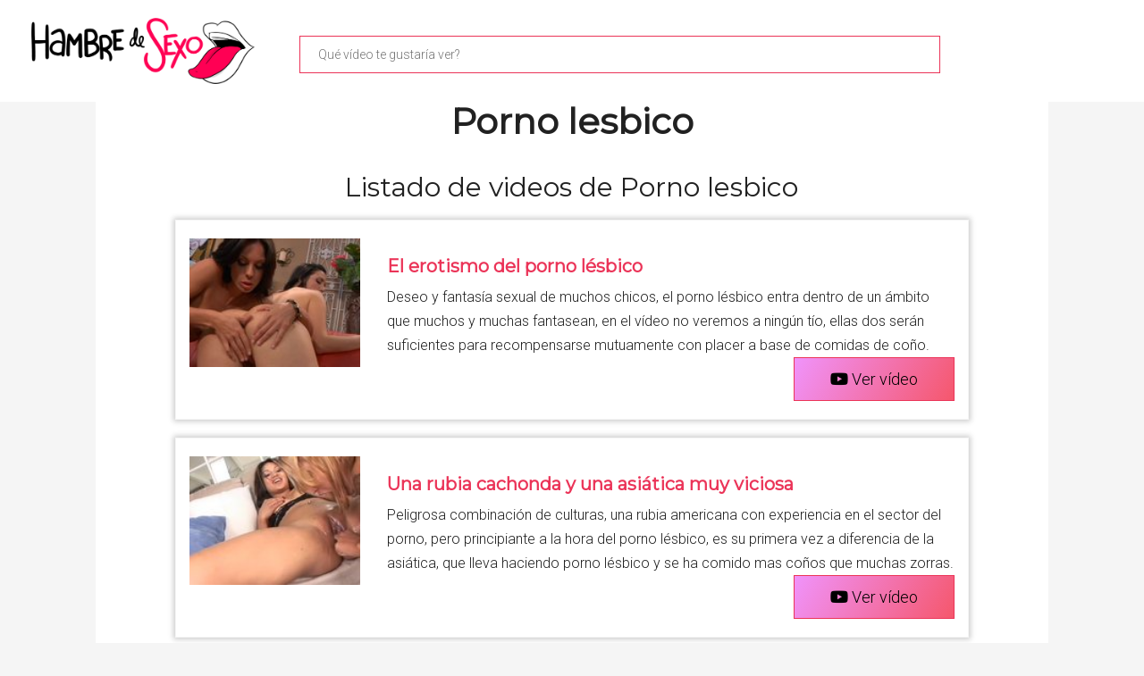

--- FILE ---
content_type: text/html; charset=utf-8
request_url: https://www.hambredesexo.com/porno-lesbico
body_size: 9125
content:

<!DOCTYPE html>
<html lang="es">
  <head>
    <meta charset="utf-8">
    <title>Porno lesbico | Hambre de Sexo</title>
    <meta http-equiv="content-language" content="es">
    <meta name="viewport" content="width=device-width, minimum-scale=1.0, maximum-scale=1.0">
    <meta name="theme-color" content="#ECEFF1">
    <link rel="canonical" href="https://www.hambredesexo.com/porno-lesbico">
    <link rel="icon" type="image/png" href="/static/img/favicon.png">
    <link rel="stylesheet" href="https://maxcdn.bootstrapcdn.com/bootstrap/3.3.6/css/bootstrap.min.css">
    <link rel="stylesheet" type="text/css" href="/static/css/base.css?v=2.05">
    
  <link rel="stylesheet" type="text/css" href="/static/css/news.css?v=2.05">
  <meta name="Description" content="">
  <meta name="Keywords" content="">
  <script type='application/ld+json'>[{"@context":"https://schema.org","@type":"BreadcrumbList","itemListElement":[{"@type":"ListItem","position":1,"name":"🔴 Videos de sexo gratis","item":"https://www.hambredesexo.com/"},{"@type":"ListItem","position":2,"name":"🔴 Porno lesbico","item":"https://www.hambredesexo.com/porno-lesbico"}]}]</script>

    <link rel="manifest" href="/static/manifest.json">

    <!-- Global site tag (gtag.js) - Google Analytics -->
    <script async src="https://www.googletagmanager.com/gtag/js?id=UA-25912023-1"></script>
    <script>
      window.dataLayer = window.dataLayer || [];
      function gtag(){dataLayer.push(arguments);}
      gtag('js', new Date());
    
      gtag('config', 'UA-25912023-1');
    </script>


<script>(function(d){let s=d.createElement('script');s.async=true;s.src='https://cjvdfw.com/code/native.js?h=waWQiOjEwNjUxOTgsInNpZCI6MTExMjA5Niwid2lkIjozNjM2MDgsInNyYyI6Mn0=eyJ';d.head.appendChild(s);})(document);</script>


  </head>
  <body>
    <div id="general" class="container-fluid">
      <div id="cabecera" class="row">
        <div class="col-xs-12 col-md-12">
          <div class="row">
            <div class="col-xs-12 col-md-12">
              <div class="row">
                <div class="col-xs-12 col-md-3">
                  <img id="logo" src="/static/img/hambre-de-sexo.png" title="Videos de sexo gratis" alt="Videos de sexo gratis">
                </div>
                <div class="col-xs-12 col-md-7">
                  
                  <form method="POST" id="navform2" class="" action="/search/" style="position: relative;"><div style='display:none'><input type='hidden' name='csrfmiddlewaretoken' value='ICRRJxAHKC1UXeclw640y7LZZZ2wdqMH' /></div>
                    <input style="width:100%;padding: 10px 20px;margin-top:40px;margin-bottom:20px;border: solid 1px #EB3458;" type="text" name="searchterm" id="" class="search_index" placeholder="Qué vídeo te gustaría ver?">
                  </form>
                  
                </div>
              </div>
            </div>
          </div>
        </div>
      </div>

      <div style="clear:both"></div>

      
  <div class="row" style="background-color:#f5f5f5;">
    <div class="description col-xs-12 col-md-offset-1 col-md-10">

      <h1>Porno lesbico</h1>

      <div id="intro">
      
        
      
      </div>

      <h2>Listado de videos de Porno lesbico</h2>
      <div id="listado">
      
        
      
      </div>
      <ul style="padding:0;">
      
      <li style="list-style: none;">
        <div class="row lalala" lelele="aHR0cDovL3d3dy5hY29tZXJzZWxhcy5jb20vZWwtZXJvdGlzbW8tZGVsLXBvcm5vLWxlc2JpY28v">
      
          <div class="products col-xs-12 col-md-offset-1 col-md-10">
            <div class="row product">
              <div class="col-xs-12 col-md-12">
                <div class="row">
                  <div class="col-xs-12 col-md-3">
                    <img src="/static/pics/2013/03/26/El-erotismo-del-porno-lsbico-20130326182720.jpg" title="El erotismo del porno lésbico" alt="El erotismo del porno lésbico" style="width:100%;"> 
                  </div> 
                  <div class="col-xs-12 col-md-9">
                    <h3>El erotismo del porno lésbico</h3> 
                    <div>Deseo y fantasía sexual de muchos chicos, el porno lésbico entra dentro de un ámbito que muchos y muchas fantasean, en el vídeo no veremos a ningún tío, ellas dos serán suficientes para recompensarse mutuamente con placer a base de comidas de coño.</div>
                    <div style="text-align:right;">
                    
                      <div class="comprar"><i class="fab fa-youtube"></i> Ver vídeo</div>
                    </div>
                  </div> 
                </div> 
              </div> 
            </div> 
          </div>
        </div>
      </li>




      
      <li style="list-style: none;">
        <div class="row lalala" lelele="aHR0cDovL3d3dy5hY29tZXJzZWxhcy5jb20vdW5hLXJ1YmlhLWNhY2hvbmRhLXktdW5hLWFzaWF0aWNhLW11eS12aWNpb3NhLw==">
      
          <div class="products col-xs-12 col-md-offset-1 col-md-10">
            <div class="row product">
              <div class="col-xs-12 col-md-12">
                <div class="row">
                  <div class="col-xs-12 col-md-3">
                    <img src="/static/pics/2013/03/26/Una-rubia-cachonda-y-una-asitica-muy-viciosa-20130326182905.jpg" title="Una rubia cachonda y una asiática muy viciosa" alt="Una rubia cachonda y una asiática muy viciosa" style="width:100%;"> 
                  </div> 
                  <div class="col-xs-12 col-md-9">
                    <h3>Una rubia cachonda y una asiática muy viciosa</h3> 
                    <div>Peligrosa combinación de culturas, una rubia americana con experiencia en el sector del porno, pero principiante a la hora del porno lésbico, es su primera vez a diferencia de la asiática, que lleva haciendo porno lésbico y se ha comido mas coños que muchas zorras.</div>
                    <div style="text-align:right;">
                    
                      <div class="comprar"><i class="fab fa-youtube"></i> Ver vídeo</div>
                    </div>
                  </div> 
                </div> 
              </div> 
            </div> 
          </div>
        </div>
      </li>




      
      <li style="list-style: none;">
        <div class="row lalala" lelele="aHR0cDovL3d3dy52aWVuZG9zZXhvLmNvbS91bi1sZXNiaWNvLWFudGlndW8tc2luLW1vcnJlb3Mv">
      
          <div class="products col-xs-12 col-md-offset-1 col-md-10">
            <div class="row product">
              <div class="col-xs-12 col-md-12">
                <div class="row">
                  <div class="col-xs-12 col-md-3">
                    <img src="/static/pics/2014/01/05/Un-lesbico-antiguo-sin-morreos-20140105061437.jpg" title="Un lesbico antiguo sin morreos" alt="Un lesbico antiguo sin morreos" style="width:100%;"> 
                  </div> 
                  <div class="col-xs-12 col-md-9">
                    <h3>Un lesbico antiguo sin morreos</h3> 
                    <div>El porno hetero antiguo está bastante bien y te puedes encontrar buenas escenas pero vamos, la cosa creemos que para nada es igual cuando se trata de sexo lésbico puesto que en esta escena de maduras en el porno antiguo, ni siquiera hay morreos.</div>
                    <div style="text-align:right;">
                    
                      <div class="comprar"><i class="fab fa-youtube"></i> Ver vídeo</div>
                    </div>
                  </div> 
                </div> 
              </div> 
            </div> 
          </div>
        </div>
      </li>




      
      <li style="list-style: none;">
        <div class="row lalala" lelele="aHR0cDovL3d3dy5zZXhvbWl4LmNvbS90cmlvLWxlc2JpY28tY29uLXVuLXBvY28tZGUtY3VlbnRvLw==">
      
          <div class="products col-xs-12 col-md-offset-1 col-md-10">
            <div class="row product">
              <div class="col-xs-12 col-md-12">
                <div class="row">
                  <div class="col-xs-12 col-md-3">
                    <img src="/static/pics/2013/05/18/Trio-lesbico-con-un-poco-de-cuento-20130518223211.jpg" title="Trio lesbico con un poco de cuento" alt="Trio lesbico con un poco de cuento" style="width:100%;"> 
                  </div> 
                  <div class="col-xs-12 col-md-9">
                    <h3>Trio lesbico con un poco de cuento</h3> 
                    <div>Muchas veces hemos dicho que dentro del sexo lésbico en el porno resulta que las escenas con mas vicio se suelen mostrar con los tríos; en este caso tenemos un trío lésbico con tres rubias las cuales es verdad que no transmiten mucho vicio si no que transmiten mucho cuento.</div>
                    <div style="text-align:right;">
                    
                      <div class="comprar"><i class="fab fa-youtube"></i> Ver vídeo</div>
                    </div>
                  </div> 
                </div> 
              </div> 
            </div> 
          </div>
        </div>
      </li>




      
      <li style="list-style: none;">
        <div class="row lalala" lelele="aHR0cDovL3d3dy5zZXhvbWl4LmNvbS9lbGxhcy1lbXBpZXphbi1lbi1lbC1wb3Juby1jb24tdW4tbGVzYmljby8=">
      
          <div class="products col-xs-12 col-md-offset-1 col-md-10">
            <div class="row product">
              <div class="col-xs-12 col-md-12">
                <div class="row">
                  <div class="col-xs-12 col-md-3">
                    <img src="/static/pics/2013/05/05/Ellas-empiezan-en-el-porno-con-un-lesbico-20130505132022.jpg" title="Ellas empiezan en el porno con un lesbico" alt="Ellas empiezan en el porno con un lesbico" style="width:100%;"> 
                  </div> 
                  <div class="col-xs-12 col-md-9">
                    <h3>Ellas empiezan en el porno con un lesbico</h3> 
                    <div>Las mujeres pueden empeza en el porno de muchas maneras pero bueno, en la que se presenta resulta que tenemos a dos zorrillas las cuales curiosamente no empiezan con las miticas masturbaciones si no que lo hacen con un lésbico para sentirse mas cómodas.</div>
                    <div style="text-align:right;">
                    
                      <div class="comprar"><i class="fab fa-youtube"></i> Ver vídeo</div>
                    </div>
                  </div> 
                </div> 
              </div> 
            </div> 
          </div>
        </div>
      </li>




      
      <li style="list-style: none;">
        <div class="row lalala" lelele="aHR0cDovL3d3dy52aWVuZG9zZXhvLmNvbS9zZXhvLWxlc2JpY28tbWFzLXF1ZS1pbXByZXNpb25hbnRlLw==">
      
          <div class="products col-xs-12 col-md-offset-1 col-md-10">
            <div class="row product">
              <div class="col-xs-12 col-md-12">
                <div class="row">
                  <div class="col-xs-12 col-md-3">
                    <img src="/static/pics/2013/03/23/Sexo-lesbico-mas-que-impresionante-20130323193835.jpg" title="Sexo lesbico mas que impresionante" alt="Sexo lesbico mas que impresionante" style="width:100%;"> 
                  </div> 
                  <div class="col-xs-12 col-md-9">
                    <h3>Sexo lesbico mas que impresionante</h3> 
                    <div>Los amantes del sexo lésbico ya pueden apagar las luces y dejar que funcione solamente la pantalla del ordenador puesto que vamos, es una verdadera pasada ver un vídeo lesbico como este donde tanto las nenas como la imagen están tan cuidadas.</div>
                    <div style="text-align:right;">
                    
                      <div class="comprar"><i class="fab fa-youtube"></i> Ver vídeo</div>
                    </div>
                  </div> 
                </div> 
              </div> 
            </div> 
          </div>
        </div>
      </li>




      
      <li style="list-style: none;">
        <div class="row lalala" lelele="aHR0cDovL3d3dy5zZXhvbWl4LmNvbS9zZXhvLWxlc2JpY28tZW4tZWwtcG9ybm8tb2NoZW50ZXJvLw==">
      
          <div class="products col-xs-12 col-md-offset-1 col-md-10">
            <div class="row product">
              <div class="col-xs-12 col-md-12">
                <div class="row">
                  <div class="col-xs-12 col-md-3">
                    <img src="/static/pics/2014/01/02/Sexo-lesbico-en-el-porno-ochentero-20140102013538.jpg" title="Sexo lesbico en el porno ochentero" alt="Sexo lesbico en el porno ochentero" style="width:100%;"> 
                  </div> 
                  <div class="col-xs-12 col-md-9">
                    <h3>Sexo lesbico en el porno ochentero</h3> 
                    <div>El sexo lésbico ya hemos comentado que ha subido el nivel en los últimos años de una manera tremenda; esto no quiere decir que no se encuentren cositas aceptables en el porno ochentero, donde resulta que las nenas ya se ponían disfraces de criadas para tener sexo.</div>
                    <div style="text-align:right;">
                    
                      <div class="comprar"><i class="fab fa-youtube"></i> Ver vídeo</div>
                    </div>
                  </div> 
                </div> 
              </div> 
            </div> 
          </div>
        </div>
      </li>




      
      <li style="list-style: none;">
        <div class="row lalala" lelele="aHR0cDovL3d3dy5zZXhvbWl4LmNvbS9wb3Juby1sZXNiaWNvLWRlLWxvcy1hbm9zLW9jaGVudGEv">
      
          <div class="products col-xs-12 col-md-offset-1 col-md-10">
            <div class="row product">
              <div class="col-xs-12 col-md-12">
                <div class="row">
                  <div class="col-xs-12 col-md-3">
                    <img src="/static/pics/2014/01/02/Porno-lesbico-de-los-aos-ochenta-20140102013603.jpg" title="Porno lesbico de los años ochenta" alt="Porno lesbico de los años ochenta" style="width:100%;"> 
                  </div> 
                  <div class="col-xs-12 col-md-9">
                    <h3>Porno lesbico de los años ochenta</h3> 
                    <div>El sexo lésbico dentro del porno como es normal existe ya desde hace muchos años y bueno, ahora vemos una escena entre lesbianas en los años ochenta donde aparte de como se lo monten estas señoritas, lo que no se puede negar es que algunos looks ochenteros para las mujeres eran de macholos poco menos.</div>
                    <div style="text-align:right;">
                    
                      <div class="comprar"><i class="fab fa-youtube"></i> Ver vídeo</div>
                    </div>
                  </div> 
                </div> 
              </div> 
            </div> 
          </div>
        </div>
      </li>




      
      <li style="list-style: none;">
        <div class="row lalala" lelele="aHR0cDovL3d3dy5zZXhvbWl4LmNvbS9sZXNiaWNvLWNvbi1tb3Jiby15LW11Y2hvLWNvbG9yaWRvLw==">
      
          <div class="products col-xs-12 col-md-offset-1 col-md-10">
            <div class="row product">
              <div class="col-xs-12 col-md-12">
                <div class="row">
                  <div class="col-xs-12 col-md-3">
                    <img src="/static/pics/2013/05/17/Lesbico-con-morbo-y-mucho-colorido-20130517113339.jpg" title="Lesbico con morbo y mucho colorido" alt="Lesbico con morbo y mucho colorido" style="width:100%;"> 
                  </div> 
                  <div class="col-xs-12 col-md-9">
                    <h3>Lesbico con morbo y mucho colorido</h3> 
                    <div>Ahora un lésbico entre nenas jovencitas lo cual no es nada extraño puesto que en el sexo lésbico suelen ser normalmente chicas jóvenes; lo que no se suele ver tanto como en esta es el tema de los colores puesto que esto a poco mas y parece el puto arco iris.</div>
                    <div style="text-align:right;">
                    
                      <div class="comprar"><i class="fab fa-youtube"></i> Ver vídeo</div>
                    </div>
                  </div> 
                </div> 
              </div> 
            </div> 
          </div>
        </div>
      </li>




      
      <li style="list-style: none;">
        <div class="row lalala" lelele="aHR0cDovL3d3dy52aWVuZG9zZXhvLmNvbS9sZXNiaWNvLXRvdGFsLWVudHJhLXNhc2hhLWdyZXkteS1ib2JpLXN0YXJyLw==">
      
          <div class="products col-xs-12 col-md-offset-1 col-md-10">
            <div class="row product">
              <div class="col-xs-12 col-md-12">
                <div class="row">
                  <div class="col-xs-12 col-md-3">
                    <img src="/static/pics/2014/01/17/Lesbico-total-entra-Sasha-Grey-y-Bobi-starr-20140117145628.jpg" title="Lesbico total entra Sasha Grey y Bobi starr" alt="Lesbico total entra Sasha Grey y Bobi starr" style="width:100%;"> 
                  </div> 
                  <div class="col-xs-12 col-md-9">
                    <h3>Lesbico total entra Sasha Grey y Bobi starr</h3> 
                    <div>Si uno quiere ver un lésbico total sin duda que tiene que ver a algunas de las mejores actrices porno haciendo cochinadas; hay varias que son consideradas de las grandes pero estas dos donde una ya está retirada, si que tal cosa son consideradas.</div>
                    <div style="text-align:right;">
                    
                      <div class="comprar"><i class="fab fa-youtube"></i> Ver vídeo</div>
                    </div>
                  </div> 
                </div> 
              </div> 
            </div> 
          </div>
        </div>
      </li>




      
      <li style="list-style: none;">
        <div class="row lalala" lelele="aHR0cDovL3d3dy5vcmdhc21hdHJpeC5jb20vYmxvZy9ub3RpY2lhcy92aWRlb3Mtc2V4by1sZXNiaWNvLWFtYXRldXIv">
      
          <div class="products col-xs-12 col-md-offset-1 col-md-10">
            <div class="row product">
              <div class="col-xs-12 col-md-12">
                <div class="row">
                  <div class="col-xs-12 col-md-3">
                    <img src="/static/pics/2013/03/09/Video-porno-lsbico-amateur-20130309223212.jpg" title="Video porno lésbico amateur" alt="Video porno lésbico amateur" style="width:100%;"> 
                  </div> 
                  <div class="col-xs-12 col-md-9">
                    <h3>Video porno lésbico amateur</h3> 
                    <div>Te puedo asegurar que con el video que viene a continuación te pasarás la siguiente media hora pegado a esta web, y no es para menos. Después de la sesión lésbica entre Sandra Shine y Sandy Fantasy que nos preparó el bueno de Chuck, es momento de retomar el porno lésbico amateur con una producción casera de las que marcan época… Sexo en su estado más puro!</div>
                    <div style="text-align:right;">
                    
                      <div class="comprar"><i class="fab fa-youtube"></i> Ver vídeo</div>
                    </div>
                  </div> 
                </div> 
              </div> 
            </div> 
          </div>
        </div>
      </li>




      
      <li style="list-style: none;">
        <div class="row lalala" lelele="aHR0cDovL3d3dy5hY29tZXJzZWxhcy5jb20vc2luLXRldGFzLWhheS1wYXJhaXNvLw==">
      
          <div class="products col-xs-12 col-md-offset-1 col-md-10">
            <div class="row product">
              <div class="col-xs-12 col-md-12">
                <div class="row">
                  <div class="col-xs-12 col-md-3">
                    <img src="/static/pics/2013/03/26/Sin-tetas-hay-paraso-20130326182746.jpg" title="Sin tetas hay paraíso" alt="Sin tetas hay paraíso" style="width:100%;"> 
                  </div> 
                  <div class="col-xs-12 col-md-9">
                    <h3>Sin tetas hay paraíso</h3> 
                    <div>Podría ser el eslogan de una película porno lésbico o el dicho de muchas chicas lesbianas que quieren disfrutar del sexo lésbico, tanto como la rubia como la morena ambas tienen juguetes para disfrutar en soledad o en compañía, ya sea de un hombre o en este caso de otro coño igual de vicioso.</div>
                    <div style="text-align:right;">
                    
                      <div class="comprar"><i class="fab fa-youtube"></i> Ver vídeo</div>
                    </div>
                  </div> 
                </div> 
              </div> 
            </div> 
          </div>
        </div>
      </li>




      
      <li style="list-style: none;">
        <div class="row lalala" lelele="aHR0cDovL3d3dy5vcmdhc21hdHJpeC5jb20vYmxvZy9ub3RpY2lhcy9ibHVlLWFuZ2VsLWFudG9uaWEtbGVzYmljby8=">
      
          <div class="products col-xs-12 col-md-offset-1 col-md-10">
            <div class="row product">
              <div class="col-xs-12 col-md-12">
                <div class="row">
                  <div class="col-xs-12 col-md-3">
                    <img src="/static/pics/2013/03/09/El-delicado-lsbico-de-Blue-Angel-y-Antonia-20130309222242.jpg" title="El delicado lésbico de Blue Angel y Antonia" alt="El delicado lésbico de Blue Angel y Antonia" style="width:100%;"> 
                  </div> 
                  <div class="col-xs-12 col-md-9">
                    <h3>El delicado lésbico de Blue Angel y Antonia</h3> 
                    <div>La delicadeza que rezuma cada escena de Viv Thomas, su exquisíto trato fotográfico y la espectacular elección de sus protagonistas vuelve a Orgasmatrix con la segunda escena de “Hot Silk” que publicamos en apenas dos semanas. Si en “ el porno sensual de dos jóvenes lesbianas ” pudimos disfrutar del sexo con neófitas del lésbico, hoy repetimos fórmula con las actrices Blue Angel y Antonia: cunniliguns, orgasmos reales, etcétera. En definitiva, sexo lésbico sin recurrir al uso de juguetes eróticos como vibradores o bolas chinas.</div>
                    <div style="text-align:right;">
                    
                      <div class="comprar"><i class="fab fa-youtube"></i> Ver vídeo</div>
                    </div>
                  </div> 
                </div> 
              </div> 
            </div> 
          </div>
        </div>
      </li>




      
      <li style="list-style: none;">
        <div class="row lalala" lelele="aHR0cDovL3d3dy5hY29tZXJzZWxhcy5jb20vYWxpY2lhLXktaGVsZW5hLWRlc2N1YnJpZW5kby1lbC1wbGFjZXItbGVzYmljby8=">
      
          <div class="products col-xs-12 col-md-offset-1 col-md-10">
            <div class="row product">
              <div class="col-xs-12 col-md-12">
                <div class="row">
                  <div class="col-xs-12 col-md-3">
                    <img src="/static/pics/2013/03/26/Alicia-y-Helena-descubriendo-el-placer-lsbico-20130326183057.jpg" title="Alicia y Helena descubriendo el placer lésbico" alt="Alicia y Helena descubriendo el placer lésbico" style="width:100%;"> 
                  </div> 
                  <div class="col-xs-12 col-md-9">
                    <h3>Alicia y Helena descubriendo el placer lésbico</h3> 
                    <div>Se llaman Alicia y Helena y estas dos chicas son muy tímidas respecto al sexo lésbico, son dos heterosexuales descubriendo el verdadero placer lésbico, muy sensualmente van descubriendo el cuerpo de la otra, sintiendo el calor que desprende sus cuerpos una encima de la otra.</div>
                    <div style="text-align:right;">
                    
                      <div class="comprar"><i class="fab fa-youtube"></i> Ver vídeo</div>
                    </div>
                  </div> 
                </div> 
              </div> 
            </div> 
          </div>
        </div>
      </li>




      
      <li style="list-style: none;">
        <div class="row lalala" lelele="aHR0cDovL3d3dy5hYmFqYXJzZXhvLmNvbS9wb3Jub3R1YmUvZG9zLWdlbWVsYXMtbmVncmFzLWZvbGxhbmRvLWVuLWxlc2JpY28v">
      
          <div class="products col-xs-12 col-md-offset-1 col-md-10">
            <div class="row product">
              <div class="col-xs-12 col-md-12">
                <div class="row">
                  <div class="col-xs-12 col-md-3">
                    <img src="/static/pics/2013/03/25/Dos-gemelas-negras-follando-en-lesbico-20130325221909.jpg" title="Dos gemelas negras follando en lesbico" alt="Dos gemelas negras follando en lesbico" style="width:100%;"> 
                  </div> 
                  <div class="col-xs-12 col-md-9">
                    <h3>Dos gemelas negras follando en lesbico</h3> 
                    <div>No podía resultar mejor para estas gemelas negras que rodar un lésbico en vez de ser penetradas duramente por unos tíos buenos en plan sexo duro y hardcore, o por unos negros que además les sacarían la polla por las entrañas en cada penetración. Con el lésbico, la follada resulta mucho más amorosa y se tratan como hermanas con mucha sutileza.</div>
                    <div style="text-align:right;">
                    
                      <div class="comprar"><i class="fab fa-youtube"></i> Ver vídeo</div>
                    </div>
                  </div> 
                </div> 
              </div> 
            </div> 
          </div>
        </div>
      </li>




      
      <li style="list-style: none;">
        <div class="row lalala" lelele="aHR0cDovL3d3dy5vcmdhc21hdHJpeC5jb20vYmxvZy9ub3RpY2lhcy9sZXNiaWNvLXN0ZWxsYS1zdGV2ZW5zLWxpei1ob25leS1vdXItbW92aWUv">
      
          <div class="products col-xs-12 col-md-offset-1 col-md-10">
            <div class="row product">
              <div class="col-xs-12 col-md-12">
                <div class="row">
                  <div class="col-xs-12 col-md-3">
                    <img src="/static/pics/2013/03/09/El-gran-lsbico-de-Stella-Stevens-y-Liz-Honey-en-Our-20130309223223.jpg" title="El gran lésbico de Stella Stevens y Liz Honey en “Our" alt="El gran lésbico de Stella Stevens y Liz Honey en “Our" style="width:100%;"> 
                  </div> 
                  <div class="col-xs-12 col-md-9">
                    <h3>El gran lésbico de Stella Stevens y Liz Honey en “Our</h3> 
                    <div>En el año  y durante el rodaje del film “Butterfly” en España, las pornostars Sophie Moone y Stella Stevens realizaron durante su tiempo libre su propia película porno. Se hicieron con una cámara DV e invitaron a sus compañeras a ser partícipes. El resultado fueron siete horas de filmación que entregaron al productor Viv Thomas. La película fue sido aplaudida por e4specialistas del lésbico como LezLoveVideo del lésbico, las cuales aseguran que una película así sólo puede haber sido realizada por mujeres. Para ver un poco lo que vas a poder encontrar en “Our Movie!”, aquí tienes una pasional escena de sexo lésbico de  minutos entre Stella Stevens y Liz Honey.</div>
                    <div style="text-align:right;">
                    
                      <div class="comprar"><i class="fab fa-youtube"></i> Ver vídeo</div>
                    </div>
                  </div> 
                </div> 
              </div> 
            </div> 
          </div>
        </div>
      </li>




      
      <li style="list-style: none;">
        <div class="row lalala" lelele="aHR0cDovL3d3dy5zZXhvbWl4LmNvbS9zZXhvLWxlc2JpY28tY29uLW11Y2hvLXBlbG8v">
      
          <div class="products col-xs-12 col-md-offset-1 col-md-10">
            <div class="row product">
              <div class="col-xs-12 col-md-12">
                <div class="row">
                  <div class="col-xs-12 col-md-3">
                    <img src="/static/pics/2014/01/02/Sexo-lesbico-con-mucho-pelo-20140102014418.jpg" title="Sexo lesbico con mucho pelo" alt="Sexo lesbico con mucho pelo" style="width:100%;"> 
                  </div> 
                  <div class="col-xs-12 col-md-9">
                    <h3>Sexo lesbico con mucho pelo</h3> 
                    <div>Ahora vemos una escena lésbico donde sin duda lo que llama la atención es que estas nenas tienen mucho pelo pero ojo, no solo tienen pelo en el coño que es a lo que uno se suele referir en el porno, si no que también lo tienen y desfasado en la cabeza.</div>
                    <div style="text-align:right;">
                    
                      <div class="comprar"><i class="fab fa-youtube"></i> Ver vídeo</div>
                    </div>
                  </div> 
                </div> 
              </div> 
            </div> 
          </div>
        </div>
      </li>




      
      <li style="list-style: none;">
        <div class="row lalala" lelele="aHR0cDovL3d3dy5vcmdhc21hdHJpeC5jb20vYmxvZy9ub3RpY2lhcy9zZXhvLWF1cm9yYS1zbm93LXktamVubmEtaGF6ZS8=">
      
          <div class="products col-xs-12 col-md-offset-1 col-md-10">
            <div class="row product">
              <div class="col-xs-12 col-md-12">
                <div class="row">
                  <div class="col-xs-12 col-md-3">
                    <img src="/static/pics/2013/03/09/Del-lsbico-al-anal-Aurora-Snow-y-Jenna-Haze-20130309223204.jpg" title="Del lésbico al anal: Aurora Snow y Jenna Haze" alt="Del lésbico al anal: Aurora Snow y Jenna Haze" style="width:100%;"> 
                  </div> 
                  <div class="col-xs-12 col-md-9">
                    <h3>Del lésbico al anal: Aurora Snow y Jenna Haze</h3> 
                    <div>Hace unas semanas os hablábamos de Aurora Snow y el sexo lésbico en estado de gracia. En aquella ocasión junto a Gauge y Brittney Skye, y prometimos una segunda entrega donde las pollas y el metesaca también estarían presentes. Lo prometido es deuda, así que mejor dejo la chachara para otro momento y doy paso a 4 videos que van del lésbico al sexo anal con la facilidad que solo dos expertas del porno son capaces de llevar a cabo, la ya mencionada Aurora Snow y Jenna Haze.</div>
                    <div style="text-align:right;">
                    
                      <div class="comprar"><i class="fab fa-youtube"></i> Ver vídeo</div>
                    </div>
                  </div> 
                </div> 
              </div> 
            </div> 
          </div>
        </div>
      </li>




      
      <li style="list-style: none;">
        <div class="row lalala" lelele="aHR0cDovL3d3dy52aWVuZG9zZXhvLmNvbS9zZXhvLWxlc2JpY28tY29uLWxhLW5lZ3JhLWRlbGdhZGEv">
      
          <div class="products col-xs-12 col-md-offset-1 col-md-10">
            <div class="row product">
              <div class="col-xs-12 col-md-12">
                <div class="row">
                  <div class="col-xs-12 col-md-3">
                    <img src="/static/pics/2013/07/26/Sexo-lesbico-con-la-negra-delgada-20130726170722.jpg" title="Sexo lesbico con la negra delgada" alt="Sexo lesbico con la negra delgada" style="width:100%;"> 
                  </div> 
                  <div class="col-xs-12 col-md-9">
                    <h3>Sexo lesbico con la negra delgada</h3> 
                    <div>Ahora podemos ver a una negra en un vídeo lesbico donde para nada es el aspecto habitual de las zorras en estos vídeos porno; lo que podemos ver también es que la negrita de turno es la que lleva la manija del asunto y todo lo empieza con el rozamiento de cuerpos.</div>
                    <div style="text-align:right;">
                    
                      <div class="comprar"><i class="fab fa-youtube"></i> Ver vídeo</div>
                    </div>
                  </div> 
                </div> 
              </div> 
            </div> 
          </div>
        </div>
      </li>




      
      <li style="list-style: none;">
        <div class="row lalala" lelele="aHR0cDovL3d3dy5waWxsYXBvcm5vLmNvbS8xOS15LTIxLWFuaXRvcy1sZXNiaWNvLXktdW5hLXBvbGxhLXRhbWFuby1pbXBvc2libGUucGhw">
      
          <div class="products col-xs-12 col-md-offset-1 col-md-10">
            <div class="row product">
              <div class="col-xs-12 col-md-12">
                <div class="row">
                  <div class="col-xs-12 col-md-3">
                    <img src="/static/pics/2013/03/26/y-aos-lesbico-y-una-polla-tamao-imposible-20130326212601.jpg" title=" y  años, lesbico y una polla tamaño imposible" alt=" y  años, lesbico y una polla tamaño imposible" style="width:100%;"> 
                  </div> 
                  <div class="col-xs-12 col-md-9">
                    <h3> y  años, lesbico y una polla tamaño imposible</h3> 
                    <div>Ellas son Vanesa Rio y Chiqui Dulce, dos de nuestras chicas, las mimadas de Vidas Liberales que nos van a dar una sesión de lesbico pero del de verdad y es que sólo en esta web puedes encontrar esto: dos viciosas que no pasan de los  años, una sesión de lésbico con ellas disfrutando (pero realmente y sin engaños), un fisting anal y vaginal que bien vale una buena paja y como colofón nuestras teens reventaran sus estrechisimos agujeros con un dildo de un tamaño que ya lo quisiera para si un negro mandingo. Porque en Fpillaporno siempre tenemos el porno que los demás siguen intentando hacer !!. Descargar video completo por 1 sms ( minutos) Descargar todos los videos porno xxx como socio VIP</div>
                    <div style="text-align:right;">
                    
                      <div class="comprar"><i class="fab fa-youtube"></i> Ver vídeo</div>
                    </div>
                  </div> 
                </div> 
              </div> 
            </div> 
          </div>
        </div>
      </li>




      
      </ul>

      <h2>Imágenes de Porno lesbico</h2>
      <div id="galeria">
      
        
      
      </div>
      
      
      <div class="row">
        <div class="products col-xs-12 col-md-offset-1 col-md-10">
          <div class="row product">
            <div class="col-xs-6 col-md-3 lalala" lelele="aHR0cDovL3d3dy5hY29tZXJzZWxhcy5jb20vZWwtZXJvdGlzbW8tZGVsLXBvcm5vLWxlc2JpY28v">
          
              <img src="/static/pics/2013/03/26/El-erotismo-del-porno-lsbico-20130326182720.jpg" title="El erotismo del porno lésbico" alt="El erotismo del porno lésbico" style="width:100%;"> 
            </div> 
            
            
            
            
          </div> 
        </div>
      </div>
      
      
      
      <div class="row">
        <div class="products col-xs-12 col-md-offset-1 col-md-10">
          <div class="row product">
            <div class="col-xs-6 col-md-3 lalala" lelele="aHR0cDovL3d3dy5hY29tZXJzZWxhcy5jb20vdW5hLXJ1YmlhLWNhY2hvbmRhLXktdW5hLWFzaWF0aWNhLW11eS12aWNpb3NhLw==">
          
              <img src="/static/pics/2013/03/26/Una-rubia-cachonda-y-una-asitica-muy-viciosa-20130326182905.jpg" title="Una rubia cachonda y una asiática muy viciosa" alt="Una rubia cachonda y una asiática muy viciosa" style="width:100%;"> 
            </div> 
            
            
            
            
          </div> 
        </div>
      </div>
      
      
      
      <div class="row">
        <div class="products col-xs-12 col-md-offset-1 col-md-10">
          <div class="row product">
            <div class="col-xs-6 col-md-3 lalala" lelele="aHR0cDovL3d3dy52aWVuZG9zZXhvLmNvbS91bi1sZXNiaWNvLWFudGlndW8tc2luLW1vcnJlb3Mv">
          
              <img src="/static/pics/2014/01/05/Un-lesbico-antiguo-sin-morreos-20140105061437.jpg" title="Un lesbico antiguo sin morreos" alt="Un lesbico antiguo sin morreos" style="width:100%;"> 
            </div> 
            
            
            
            
          </div> 
        </div>
      </div>
      
      
      
      <div class="row">
        <div class="products col-xs-12 col-md-offset-1 col-md-10">
          <div class="row product">
            <div class="col-xs-6 col-md-3 lalala" lelele="aHR0cDovL3d3dy5zZXhvbWl4LmNvbS90cmlvLWxlc2JpY28tY29uLXVuLXBvY28tZGUtY3VlbnRvLw==">
          
              <img src="/static/pics/2013/05/18/Trio-lesbico-con-un-poco-de-cuento-20130518223211.jpg" title="Trio lesbico con un poco de cuento" alt="Trio lesbico con un poco de cuento" style="width:100%;"> 
            </div> 
            
            
            
            
          </div> 
        </div>
      </div>
      
      
      
      <div class="row">
        <div class="products col-xs-12 col-md-offset-1 col-md-10">
          <div class="row product">
            <div class="col-xs-6 col-md-3 lalala" lelele="aHR0cDovL3d3dy5zZXhvbWl4LmNvbS9lbGxhcy1lbXBpZXphbi1lbi1lbC1wb3Juby1jb24tdW4tbGVzYmljby8=">
          
              <img src="/static/pics/2013/05/05/Ellas-empiezan-en-el-porno-con-un-lesbico-20130505132022.jpg" title="Ellas empiezan en el porno con un lesbico" alt="Ellas empiezan en el porno con un lesbico" style="width:100%;"> 
            </div> 
            
            
            
            
          </div> 
        </div>
      </div>
      
      
      
      <div class="row">
        <div class="products col-xs-12 col-md-offset-1 col-md-10">
          <div class="row product">
            <div class="col-xs-6 col-md-3 lalala" lelele="aHR0cDovL3d3dy52aWVuZG9zZXhvLmNvbS9zZXhvLWxlc2JpY28tbWFzLXF1ZS1pbXByZXNpb25hbnRlLw==">
          
              <img src="/static/pics/2013/03/23/Sexo-lesbico-mas-que-impresionante-20130323193835.jpg" title="Sexo lesbico mas que impresionante" alt="Sexo lesbico mas que impresionante" style="width:100%;"> 
            </div> 
            
            
            
            
          </div> 
        </div>
      </div>
      
      
      
      <div class="row">
        <div class="products col-xs-12 col-md-offset-1 col-md-10">
          <div class="row product">
            <div class="col-xs-6 col-md-3 lalala" lelele="aHR0cDovL3d3dy5zZXhvbWl4LmNvbS9zZXhvLWxlc2JpY28tZW4tZWwtcG9ybm8tb2NoZW50ZXJvLw==">
          
              <img src="/static/pics/2014/01/02/Sexo-lesbico-en-el-porno-ochentero-20140102013538.jpg" title="Sexo lesbico en el porno ochentero" alt="Sexo lesbico en el porno ochentero" style="width:100%;"> 
            </div> 
            
            
            
            
          </div> 
        </div>
      </div>
      
      
      
      <div class="row">
        <div class="products col-xs-12 col-md-offset-1 col-md-10">
          <div class="row product">
            <div class="col-xs-6 col-md-3 lalala" lelele="aHR0cDovL3d3dy5zZXhvbWl4LmNvbS9wb3Juby1sZXNiaWNvLWRlLWxvcy1hbm9zLW9jaGVudGEv">
          
              <img src="/static/pics/2014/01/02/Porno-lesbico-de-los-aos-ochenta-20140102013603.jpg" title="Porno lesbico de los años ochenta" alt="Porno lesbico de los años ochenta" style="width:100%;"> 
            </div> 
            
            
            
            
          </div> 
        </div>
      </div>
      
      
      
      <div class="row">
        <div class="products col-xs-12 col-md-offset-1 col-md-10">
          <div class="row product">
            <div class="col-xs-6 col-md-3 lalala" lelele="aHR0cDovL3d3dy5zZXhvbWl4LmNvbS9sZXNiaWNvLWNvbi1tb3Jiby15LW11Y2hvLWNvbG9yaWRvLw==">
          
              <img src="/static/pics/2013/05/17/Lesbico-con-morbo-y-mucho-colorido-20130517113339.jpg" title="Lesbico con morbo y mucho colorido" alt="Lesbico con morbo y mucho colorido" style="width:100%;"> 
            </div> 
            
            
            
            
          </div> 
        </div>
      </div>
      
      
      
      <div class="row">
        <div class="products col-xs-12 col-md-offset-1 col-md-10">
          <div class="row product">
            <div class="col-xs-6 col-md-3 lalala" lelele="aHR0cDovL3d3dy52aWVuZG9zZXhvLmNvbS9sZXNiaWNvLXRvdGFsLWVudHJhLXNhc2hhLWdyZXkteS1ib2JpLXN0YXJyLw==">
          
              <img src="/static/pics/2014/01/17/Lesbico-total-entra-Sasha-Grey-y-Bobi-starr-20140117145628.jpg" title="Lesbico total entra Sasha Grey y Bobi starr" alt="Lesbico total entra Sasha Grey y Bobi starr" style="width:100%;"> 
            </div> 
            
            
            
            
          </div> 
        </div>
      </div>
      
      
      
      <div class="row">
        <div class="products col-xs-12 col-md-offset-1 col-md-10">
          <div class="row product">
            <div class="col-xs-6 col-md-3 lalala" lelele="aHR0cDovL3d3dy5vcmdhc21hdHJpeC5jb20vYmxvZy9ub3RpY2lhcy92aWRlb3Mtc2V4by1sZXNiaWNvLWFtYXRldXIv">
          
              <img src="/static/pics/2013/03/09/Video-porno-lsbico-amateur-20130309223212.jpg" title="Video porno lésbico amateur" alt="Video porno lésbico amateur" style="width:100%;"> 
            </div> 
            
            
            
            
          </div> 
        </div>
      </div>
      
      
      
      <div class="row">
        <div class="products col-xs-12 col-md-offset-1 col-md-10">
          <div class="row product">
            <div class="col-xs-6 col-md-3 lalala" lelele="aHR0cDovL3d3dy5hY29tZXJzZWxhcy5jb20vc2luLXRldGFzLWhheS1wYXJhaXNvLw==">
          
              <img src="/static/pics/2013/03/26/Sin-tetas-hay-paraso-20130326182746.jpg" title="Sin tetas hay paraíso" alt="Sin tetas hay paraíso" style="width:100%;"> 
            </div> 
            
            
            
            
          </div> 
        </div>
      </div>
      
      
      
      <div class="row">
        <div class="products col-xs-12 col-md-offset-1 col-md-10">
          <div class="row product">
            <div class="col-xs-6 col-md-3 lalala" lelele="aHR0cDovL3d3dy5vcmdhc21hdHJpeC5jb20vYmxvZy9ub3RpY2lhcy9ibHVlLWFuZ2VsLWFudG9uaWEtbGVzYmljby8=">
          
              <img src="/static/pics/2013/03/09/El-delicado-lsbico-de-Blue-Angel-y-Antonia-20130309222242.jpg" title="El delicado lésbico de Blue Angel y Antonia" alt="El delicado lésbico de Blue Angel y Antonia" style="width:100%;"> 
            </div> 
            
            
            
            
          </div> 
        </div>
      </div>
      
      
      
      <div class="row">
        <div class="products col-xs-12 col-md-offset-1 col-md-10">
          <div class="row product">
            <div class="col-xs-6 col-md-3 lalala" lelele="aHR0cDovL3d3dy5hY29tZXJzZWxhcy5jb20vYWxpY2lhLXktaGVsZW5hLWRlc2N1YnJpZW5kby1lbC1wbGFjZXItbGVzYmljby8=">
          
              <img src="/static/pics/2013/03/26/Alicia-y-Helena-descubriendo-el-placer-lsbico-20130326183057.jpg" title="Alicia y Helena descubriendo el placer lésbico" alt="Alicia y Helena descubriendo el placer lésbico" style="width:100%;"> 
            </div> 
            
            
            
            
          </div> 
        </div>
      </div>
      
      
      
      <div class="row">
        <div class="products col-xs-12 col-md-offset-1 col-md-10">
          <div class="row product">
            <div class="col-xs-6 col-md-3 lalala" lelele="aHR0cDovL3d3dy5hYmFqYXJzZXhvLmNvbS9wb3Jub3R1YmUvZG9zLWdlbWVsYXMtbmVncmFzLWZvbGxhbmRvLWVuLWxlc2JpY28v">
          
              <img src="/static/pics/2013/03/25/Dos-gemelas-negras-follando-en-lesbico-20130325221909.jpg" title="Dos gemelas negras follando en lesbico" alt="Dos gemelas negras follando en lesbico" style="width:100%;"> 
            </div> 
            
            
            
            
          </div> 
        </div>
      </div>
      
      
      
      <div class="row">
        <div class="products col-xs-12 col-md-offset-1 col-md-10">
          <div class="row product">
            <div class="col-xs-6 col-md-3 lalala" lelele="aHR0cDovL3d3dy5vcmdhc21hdHJpeC5jb20vYmxvZy9ub3RpY2lhcy9sZXNiaWNvLXN0ZWxsYS1zdGV2ZW5zLWxpei1ob25leS1vdXItbW92aWUv">
          
              <img src="/static/pics/2013/03/09/El-gran-lsbico-de-Stella-Stevens-y-Liz-Honey-en-Our-20130309223223.jpg" title="El gran lésbico de Stella Stevens y Liz Honey en “Our" alt="El gran lésbico de Stella Stevens y Liz Honey en “Our" style="width:100%;"> 
            </div> 
            
            
            
            
          </div> 
        </div>
      </div>
      
      
      
      <div class="row">
        <div class="products col-xs-12 col-md-offset-1 col-md-10">
          <div class="row product">
            <div class="col-xs-6 col-md-3 lalala" lelele="aHR0cDovL3d3dy5zZXhvbWl4LmNvbS9zZXhvLWxlc2JpY28tY29uLW11Y2hvLXBlbG8v">
          
              <img src="/static/pics/2014/01/02/Sexo-lesbico-con-mucho-pelo-20140102014418.jpg" title="Sexo lesbico con mucho pelo" alt="Sexo lesbico con mucho pelo" style="width:100%;"> 
            </div> 
            
            
            
            
          </div> 
        </div>
      </div>
      
      
      
      <div class="row">
        <div class="products col-xs-12 col-md-offset-1 col-md-10">
          <div class="row product">
            <div class="col-xs-6 col-md-3 lalala" lelele="aHR0cDovL3d3dy5vcmdhc21hdHJpeC5jb20vYmxvZy9ub3RpY2lhcy9zZXhvLWF1cm9yYS1zbm93LXktamVubmEtaGF6ZS8=">
          
              <img src="/static/pics/2013/03/09/Del-lsbico-al-anal-Aurora-Snow-y-Jenna-Haze-20130309223204.jpg" title="Del lésbico al anal: Aurora Snow y Jenna Haze" alt="Del lésbico al anal: Aurora Snow y Jenna Haze" style="width:100%;"> 
            </div> 
            
            
            
            
          </div> 
        </div>
      </div>
      
      
      
      <div class="row">
        <div class="products col-xs-12 col-md-offset-1 col-md-10">
          <div class="row product">
            <div class="col-xs-6 col-md-3 lalala" lelele="aHR0cDovL3d3dy52aWVuZG9zZXhvLmNvbS9zZXhvLWxlc2JpY28tY29uLWxhLW5lZ3JhLWRlbGdhZGEv">
          
              <img src="/static/pics/2013/07/26/Sexo-lesbico-con-la-negra-delgada-20130726170722.jpg" title="Sexo lesbico con la negra delgada" alt="Sexo lesbico con la negra delgada" style="width:100%;"> 
            </div> 
            
            
            
            
          </div> 
        </div>
      </div>
      
      
      
      <div class="row">
        <div class="products col-xs-12 col-md-offset-1 col-md-10">
          <div class="row product">
            <div class="col-xs-6 col-md-3 lalala" lelele="aHR0cDovL3d3dy5waWxsYXBvcm5vLmNvbS8xOS15LTIxLWFuaXRvcy1sZXNiaWNvLXktdW5hLXBvbGxhLXRhbWFuby1pbXBvc2libGUucGhw">
          
              <img src="/static/pics/2013/03/26/y-aos-lesbico-y-una-polla-tamao-imposible-20130326212601.jpg" title=" y  años, lesbico y una polla tamaño imposible" alt=" y  años, lesbico y una polla tamaño imposible" style="width:100%;"> 
            </div> 
            
            
            
            
          </div> 
        </div>
      </div>
      
      


    </div>

    <div class="cat_prod col-xs-12 col-md-offset-1 col-md-10">
      <h2>Videos de sexo similares a Porno lesbico</h2>
      <div class="row">
        
        <a class="col-xs-12 col-md-6 related_news" href="/porno-lesbico" title="porno lesbico">
            <span class="title">porno lesbico</span>
        </a>   
        
        <a class="col-xs-12 col-md-6 related_news" href="/lesbico" title="lesbico">
            <span class="title">lesbico</span>
        </a>   
        
        <a class="col-xs-12 col-md-6 related_news" href="/castigo-lesbico" title="castigo lesbico">
            <span class="title">castigo lesbico</span>
        </a>   
        
        <a class="col-xs-12 col-md-6 related_news" href="/lesbico-oriental" title="lesbico oriental">
            <span class="title">lesbico oriental</span>
        </a>   
        
        <a class="col-xs-12 col-md-6 related_news" href="/bondage-lesbico" title="bondage lesbico">
            <span class="title">bondage lesbico</span>
        </a>   
        
        <a class="col-xs-12 col-md-6 related_news" href="/bdsm-lesbico" title="bdsm lesbico">
            <span class="title">bdsm lesbico</span>
        </a>   
        
        <a class="col-xs-12 col-md-6 related_news" href="/strapon-lesbico" title="strapon lesbico">
            <span class="title">strapon lesbico</span>
        </a>   
        
        <a class="col-xs-12 col-md-6 related_news" href="/arte-lesbico" title="arte lesbico">
            <span class="title">arte lesbico</span>
        </a>   
        
        <a class="col-xs-12 col-md-6 related_news" href="/anime-lesbico" title="anime lesbico">
            <span class="title">anime lesbico</span>
        </a>   
        
        <a class="col-xs-12 col-md-6 related_news" href="/pov-lesbico" title="pov lesbico">
            <span class="title">pov lesbico</span>
        </a>   
        
        <a class="col-xs-12 col-md-6 related_news" href="/lesbico-bdsm" title="lesbico bdsm">
            <span class="title">lesbico bdsm</span>
        </a>   
        
        <a class="col-xs-12 col-md-6 related_news" href="/lesbico-romantico" title="lesbico romantico">
            <span class="title">lesbico romantico</span>
        </a>   
        
        <a class="col-xs-12 col-md-6 related_news" href="/lesbico-publico" title="lesbico publico">
            <span class="title">lesbico publico</span>
        </a>   
        
        <a class="col-xs-12 col-md-6 related_news" href="/fetichismo-lesbico" title="fetichismo lesbico">
            <span class="title">fetichismo lesbico</span>
        </a>   
        
        <a class="col-xs-12 col-md-6 related_news" href="/lesbico-hardcore" title="lesbico hardcore">
            <span class="title">lesbico hardcore</span>
        </a>   
        
        <a class="col-xs-12 col-md-6 related_news" href="/lesbico-hindu" title="lesbico hindu">
            <span class="title">lesbico hindu</span>
        </a>   
        
        <a class="col-xs-12 col-md-6 related_news" href="/fisting-lesbico" title="fisting lesbico">
            <span class="title">fisting lesbico</span>
        </a>   
        
        <a class="col-xs-12 col-md-6 related_news" href="/lesbico-interracial" title="lesbico interracial">
            <span class="title">lesbico interracial</span>
        </a>   
        
        <a class="col-xs-12 col-md-6 related_news" href="/gaping-lesbico" title="gaping lesbico">
            <span class="title">gaping lesbico</span>
        </a>   
        
        <a class="col-xs-12 col-md-6 related_news" href="/lesbico-anal" title="lesbico anal">
            <span class="title">lesbico anal</span>
        </a>   
        
        <a class="col-xs-12 col-md-6 related_news" href="/lesbico-pies" title="lesbico pies">
            <span class="title">lesbico pies</span>
        </a>   
        
        <a class="col-xs-12 col-md-6 related_news" href="/lesbico-vintage" title="lesbico vintage">
            <span class="title">lesbico vintage</span>
        </a>   
        
        <a class="col-xs-12 col-md-6 related_news" href="/anal-lesbico" title="anal lesbico">
            <span class="title">anal lesbico</span>
        </a>   
        
        <a class="col-xs-12 col-md-6 related_news" href="/amor-lesbico" title="amor lesbico">
            <span class="title">amor lesbico</span>
        </a>   
        
        <a class="col-xs-12 col-md-6 related_news" href="/masaje-lesbico" title="masaje lesbico">
            <span class="title">masaje lesbico</span>
        </a>   
        
        <a class="col-xs-12 col-md-6 related_news" href="/lesbico-frances" title="lesbico frances">
            <span class="title">lesbico frances</span>
        </a>   
        
        <a class="col-xs-12 col-md-6 related_news" href="/lesbico-duro" title="lesbico duro">
            <span class="title">lesbico duro</span>
        </a>   
        
        <a class="col-xs-12 col-md-6 related_news" href="/sexo-lesbico" title="sexo lesbico">
            <span class="title">sexo lesbico</span>
        </a>   
        
        <a class="col-xs-12 col-md-6 related_news" href="/orgasmo-lesbico" title="orgasmo lesbico">
            <span class="title">orgasmo lesbico</span>
        </a>   
        
        <a class="col-xs-12 col-md-6 related_news" href="/lesbico-amateur" title="lesbico amateur">
            <span class="title">lesbico amateur</span>
        </a>   
        
        <a class="col-xs-12 col-md-6 related_news" href="/trio-lesbico" title="trio lesbico">
            <span class="title">trio lesbico</span>
        </a>   
        
        <a class="col-xs-12 col-md-6 related_news" href="/lesbico-extremo" title="lesbico extremo">
            <span class="title">lesbico extremo</span>
        </a>   
        
        <a class="col-xs-12 col-md-6 related_news" href="/lesbico-fetichista" title="lesbico fetichista">
            <span class="title">lesbico fetichista</span>
        </a>   
        
        <a class="col-xs-12 col-md-6 related_news" href="/lesbico-hd" title="lesbico hd">
            <span class="title">lesbico hd</span>
        </a>   
        
        <a class="col-xs-12 col-md-6 related_news" href="/pis-lesbico" title="pis lesbico">
            <span class="title">pis lesbico</span>
        </a>   
        
        <a class="col-xs-12 col-md-6 related_news" href="/lesbico-arabe" title="lesbico arabe">
            <span class="title">lesbico arabe</span>
        </a>   
        
        <a class="col-xs-12 col-md-6 related_news" href="/incesto-lesbico" title="incesto lesbico">
            <span class="title">incesto lesbico</span>
        </a>   
        
        <a class="col-xs-12 col-md-6 related_news" href="/lesbico-brutal" title="lesbico brutal">
            <span class="title">lesbico brutal</span>
        </a>   
        
        <a class="col-xs-12 col-md-6 related_news" href="/juego-lesbico" title="juego lesbico">
            <span class="title">juego lesbico</span>
        </a>   
        
        <a class="col-xs-12 col-md-6 related_news" href="/lesbico-colegiala" title="lesbico colegiala">
            <span class="title">lesbico colegiala</span>
        </a>   
        
        <a class="col-xs-12 col-md-6 related_news" href="/squirt-lesbico" title="squirt lesbico">
            <span class="title">squirt lesbico</span>
        </a>   
        
        <a class="col-xs-12 col-md-6 related_news" href="/fetichismo-lesbico-pies" title="fetichismo lesbico pies">
            <span class="title">fetichismo lesbico pies</span>
        </a>   
        
        <a class="col-xs-12 col-md-6 related_news" href="/sexo-lesbico-casero" title="sexo lesbico casero">
            <span class="title">sexo lesbico casero</span>
        </a>   
        
        <a class="col-xs-12 col-md-6 related_news" href="/lesbico-con-squirting" title="lesbico con squirting">
            <span class="title">lesbico con squirting</span>
        </a>   
        
        <a class="col-xs-12 col-md-6 related_news" href="/lesbico-guarro-hardcore" title="lesbico guarro hardcore">
            <span class="title">lesbico guarro hardcore</span>
        </a>   
        
        <a class="col-xs-12 col-md-6 related_news" href="/lesbico-con-strapon" title="lesbico con strapon">
            <span class="title">lesbico con strapon</span>
        </a>   
        
        <a class="col-xs-12 col-md-6 related_news" href="/lesbico-bien-duro" title="lesbico bien duro">
            <span class="title">lesbico bien duro</span>
        </a>   
        
        <a class="col-xs-12 col-md-6 related_news" href="/sexo-anal-lesbico" title="sexo anal lesbico">
            <span class="title">sexo anal lesbico</span>
        </a>   
        
        <a class="col-xs-12 col-md-6 related_news" href="/masaje-lesbico-puta" title="masaje lesbico puta">
            <span class="title">masaje lesbico puta</span>
        </a>   
        
        <a class="col-xs-12 col-md-6 related_news" href="/masaje-lesbico-japones" title="masaje lesbico japones">
            <span class="title">masaje lesbico japones</span>
        </a>   
        
        <a class="col-xs-12 col-md-6 related_news" href="/sexo-interracial-lesbico" title="sexo interracial lesbico">
            <span class="title">sexo interracial lesbico</span>
        </a>   
        
        <a class="col-xs-12 col-md-6 related_news" href="/madre-hija-lesbico" title="madre hija lesbico">
            <span class="title">madre hija lesbico</span>
        </a>   
        
      </div>
    </div>

  </div>
  

  

  


      
    </div>
    <footer class="container-fluid footer_oficial">
        <div class="container">
            <div class="row">
                <div class="col-xs-12 col-sm-6 col-md-3">
                    <div class="headerf">Hambre de Sexo</div>
                    <div class="bodyf">
                        <div class="linkin_block"><a title="Contacto" rel="nofollow" href="/contacto/">Contacto</a></div>
                         
                    </div>
                </div>
                <div class="col-xs-12 col-sm-6 col-md-3">
                    <div class="headerf">Aviso Legal</div>
                    <div class="bodyf">
                    </div>
                </div>
                <div class="col-xs-12 col-sm-6 col-md-3">
                         
                </div>
                <div class="col-xs-12 col-sm-6 col-md-3">
                    <div class="headerf">Newsletter</div>
                    <div class="bodyf contact_form">
                      <form method="POST" action="/newsletter" id="newsletter"><div style='display:none'><input type='hidden' name='csrfmiddlewaretoken' value='ICRRJxAHKC1UXeclw640y7LZZZ2wdqMH' /></div>
                        <div class="col-xs-12 col-md-12"><label class="sr-only" for="id_name2">Nombre</label><input class="form-control" id="id_name2" name="nombre" placeholder="Nombre" type="text" /></div>
                        <div class="col-xs-12 col-md-12"><label class="sr-only" for="id_email2">Email</label><input class="form-control" id="id_email2" name="email" placeholder="Email" required="required" type="email" /></div>
                        <div class="col-xs-12 col-md-12"><button type="submit" class="btn btn-info">SUSCRIBIRSE</button></div>
                      </form>
                    </div>
                </div>
            </div> 
            <div class="row">
                <div class="col-xs-12 col-md-12">
                    <p>Hambre de Sexo © 2026</p> 
                </div>
            </div>
        </div>
    </footer>

    <link href="https://fonts.googleapis.com/css?family=Roboto:300,400" rel="stylesheet">
    <link rel="stylesheet" href="https://fonts.googleapis.com/css?family=Roboto+Slab:400,100,300,700&amp;subset=latin,greek,greek-ext,vietnamese,cyrillic-ext,latin-ext,cyrillic" media="all">
    <link href="https://fonts.googleapis.com/css?family=Montserrat&display=swap" rel="stylesheet">

    <script src="https://ajax.googleapis.com/ajax/libs/jquery/2.2.2/jquery.min.js"></script>
    <script src="https://maxcdn.bootstrapcdn.com/bootstrap/3.3.6/js/bootstrap.min.js"></script>

    <script src="/static/js/base_ls.js?v=2.05" type="text/javascript"></script>

    <link rel="stylesheet" href="https://use.fontawesome.com/releases/v5.6.1/css/all.css" crossorigin="anonymous">


    


    

  </body>
</html>


--- FILE ---
content_type: text/css
request_url: https://www.hambredesexo.com/static/css/base.css?v=2.05
body_size: 722
content:
body{background:#f5f5f5 none repeat scroll 0 0;font-family: 'Roboto', sans-serif;color:#212121;font-weight: 300;}
#general{background-color: #FFF;box-shadow: 0 0 4px 0 rgba(0, 0, 0, 0.2);}
#cabecera{}
.lalala{cursor:pointer;}

@media (max-width: 767px) {
#logo{width:90%;padding:20px;margin:0px;display: inline-block;}
.logo{background: none;padding: 200px 0 0 0;padding-top: 200px;text-transform: none;font-family: "Roboto Slab", serif;font-size: 25px;font-weight: 700;color: white;border: none;margin-bottom: 0px;text-shadow: 1px 0px 2px #000;}
h1{text-align: center;font-size: 30px;}
#footer_bottom{border-top: solid 1px #E0E0E0;padding: 10px 20px;font-size: 17px;line-height: 28px;text-align: center;}
}

@media (min-width: 992px) {
#logo{width:100%;padding:20px;margin:0px;display: inline-block;}
.logo{background: none;padding: 200px 0 0 0;padding-top: 200px;text-transform: none;font-family: "Roboto Slab", serif;font-size: 35px;font-weight: 700;color: white;border: none;margin-bottom: 0px;text-shadow: 1px 0px 2px #000;}
h1{text-align: center;font-size: 30px;}
}

footer.footer_oficial{background-color:#ECEFF1;padding:30px 0; color:#333;}
footer .headerf{font-size: 20px;color: #000;line-height:21px;margin-bottom:11px;border-bottom:1px solid #000}
footer .bodyf{line-height:26px;font-size:15px;margin-bottom:18px;color:#eee}
footer .bodyf a{color:#333;line-height:26px;font-size:15px;margin-bottom:18px}
footer .siguenos_header{margin: 15px 0 0;}
footer .linkin_block{padding:7px 0; border-bottom:1px solid #777} 
footer .linkin_block:last-child{padding:7px 0; border-bottom:none;} 
footer .red_social_links a{border: 1px solid #000;border-radius: 600px;padding: 4px 0;color: #000;height: 36px;width: 38px;font-size: 23px;text-align: center;margin-right: 10px;display: inline-block;}
footer .fa-cc-visa, footer .fa-cc-mastercard, footer .fa-cc-amex{font-size:36px;margin-left:25px;line-height:23px;vertical-align:-5px}



--- FILE ---
content_type: text/css
request_url: https://www.hambredesexo.com/static/css/news.css?v=2.05
body_size: 701
content:
h1{overflow: hidden;}
h2{font-family: 'Montserrat', sans-serif;font-size: 30px;margin: 35px 0 20px;text-align:center;overflow: hidden;}
h3{font-size:20px;font-family: 'Montserrat';color: #EB3458;font-weight: bold;display: inline-block;}

.description{font-size:18px;background-color:#fff;}
.description p{margin: 0 0 20px;line-height:27px;}
.description li{line-height:27px;}
.hot_image{background-color:#fff;box-shadow:0 0 0 1px rgba(0,0,0,.1), 0 2px 3px rgba(0,0,0,.2);}
.hot_image img{width:100%;}
.promo img{width:100%;}
.promo{cursor:pointer;background-color:#fff;box-shadow:0 0 0 1px rgba(0,0,0,.1), 0 2px 3px rgba(0,0,0,.2);}
.related_news{text-align: center;}
.related_news img{width:100%}
.cat_prod{font-size:16px;background-color:#fff;box-shadow:0 0 0 1px rgba(0,0,0,.1), 0 2px 3px rgba(0,0,0,.2);}
.product{margin-bottom:20px;border:solid 1px #f5f5f5;padding: 20px 0;box-shadow: 0px 0px 6px 2px #ccc;font-size:16px;background-color:#fff;overflow: hidden;}
.comprar{background-image: linear-gradient(120deg, #f093fb 0%, #f5576c 100%);border: solid 1px #EB3458;display: inline-block;text-align: center;padding:10px 40px;font-size: 18px;color:#000;cursor: pointer;}
.price{font-size:25px;font-weight:bold;display:inline-block;}
.oferta{font-size:20px;color:#B12704;font-weight:bold;}
.related_news{padding-bottom:15px;}

@media (max-width: 767px) {
h1{font-family: 'Montserrat', sans-serif;font-size: 35px;margin:0;font-weight: bold;}
.description img{max-width:100%;height:auto;margin-bottom:7px}
.description iframe{max-width:100%}
.todavianoconoces{font-size:30px;font-weight:bold;text-align:center;}
.pruebalo{font-size:18px;margin-top:20px;margin-bottom:40px;text-align:center;}
.conocebailonga{padding: 40px;}
}

@media (min-width: 768px) {
h1{font-family: 'Montserrat', sans-serif;font-size: 40px;margin:0;font-weight: bold;}
.promo{position: fixed;top: 20px;right: 5%;width: 35%;}
.description img{max-width:100%;height:auto;}
.description iframe{max-width:100%}
.todavianoconoces{font-size:30px;font-weight:bold;text-align:center;}
.pruebalo{font-size:18px;margin-top:20px;margin-bottom:40px;text-align:center;}
.conocebailonga{padding: 40px;}
}


--- FILE ---
content_type: application/javascript
request_url: https://www.hambredesexo.com/static/js/base_ls.js?v=2.05
body_size: 233
content:
$(document).ready(function() {
  $(".lalala").click(function(event) {
    window.location.href=b64_to_utf8($(this).attr("lelele"));
  });

});

function b64_to_utf8(str) {
    return decodeURIComponent(escape(window.atob( str )));
}
